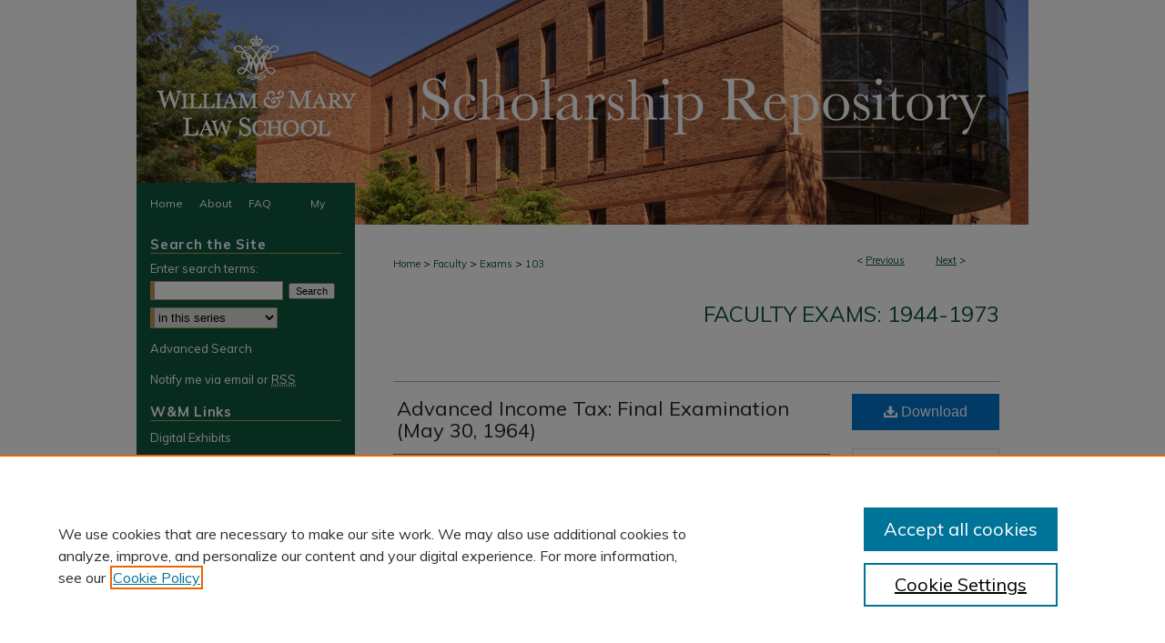

--- FILE ---
content_type: application/javascript; charset=utf-8
request_url: https://cdnjs.cloudflare.com/ajax/libs/yui/3.6.0/event-hover/event-hover-min.js
body_size: -366
content:
YUI.add("event-hover",function(d){var c=d.Lang.isFunction,b=function(){},a={processArgs:function(e){var f=c(e[2])?2:3;return(c(e[f]))?e.splice(f,1)[0]:b;},on:function(i,g,h,f){var e=(g.args)?g.args.slice():[];e.unshift(null);g._detach=i[(f)?"delegate":"on"]({mouseenter:function(j){j.phase="over";h.fire(j);},mouseleave:function(j){var k=g.context||this;e[0]=j;j.type="hover";j.phase="out";g._extra.apply(k,e);}},f);},detach:function(g,e,f){e._detach.detach();}};a.delegate=a.on;a.detachDelegate=a.detach;d.Event.define("hover",a);},"@VERSION@",{requires:["event-mouseenter"]});